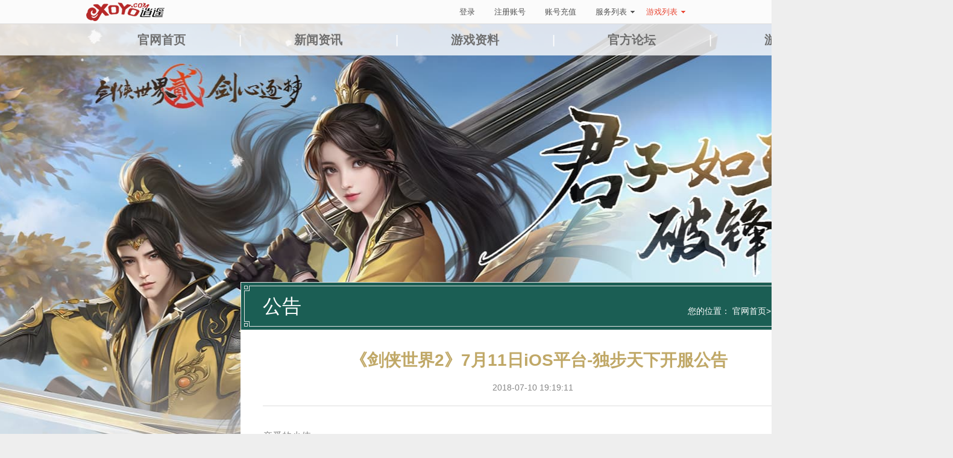

--- FILE ---
content_type: text/html; charset=utf-8
request_url: https://js2.xoyo.com/show-4026-192-1.html
body_size: 5446
content:

<!DOCTYPE html><html><head>
    <meta http-equiv="Content-Type" content="text/html; charset=UTF-8">
    <meta name="viewport" content="width=device-width, initial-scale=1.0, maximum-scale=1.0, user-scalable=0">
    <meta content="yes" name="apple-mobile-web-app-capable">
    <meta content="black" name="apple-mobile-web-app-status-bar-style">
    <meta content="telephone=no" name="format-detection">
    <link rel="stylesheet" href="//jx3.xoyo.com/assets/match/css/swiper-3.4.2.min.css">
<link rel="stylesheet" href="//js2.xoyo.com/p/zt/2021/07/16/neiye/assets/css/style.css">
<title>《剑侠世界2》手游官网-剑侠情缘二十周年献礼-西山居</title>
<meta name="description" content="《剑侠世界2》是由西山居剑侠系列金牌团队打造的精品武侠MMORPG手游。自由搭配21种技能，双轮盘操作战斗，自创操作流派。精心设计15人团队副本、百人皇陵家族战等丰富的家族玩法。全门派均有正太、萝莉体型，还有百款外观和染色，让你塑造个性。轻功可御雕飞行、飞檐走壁水上漂，还可和好友一起钓鱼等。不忘初心，《剑侠世界2》手游为你呈现一个恢弘华美的指尖武侠大世界。">
<meta name="keywords" content="剑世2,剑世2手游,剑世2官网,剑世2手游官网,剑侠世界2,剑侠世界2手游,剑侠世界2官网,剑侠世界2手游官网,剑侠情缘,剑侠世界,西山居,西山居手游,古风,武侠,情缘,剑侠,仙侠,指尖江湖,剑网3,剑歌行,云裳羽衣,剑手,角色扮演,rpg,情缘,天刀,天涯明月刀,完美世界,神雕侠侣2,龙族幻想,倩女幽魂,逆水寒,古剑奇谭,一梦江湖,楚留香,雪鹰领主,闪耀暖暖,熹妃Q传,龙之谷,自由幻想,笑傲江湖手游,梦幻西游3d">
<meta name="sogou_site_verification" content="EBkUC7ngvc"/>	<style>

</style>	<style>
        .luntan_nav{
            left: 0;
            top: 95px;
        }
	</style>
</head>
<body>
<!-- <div class="sidebar-fixed">
  <div class="sidebar-fixed-box"></div>
  <a class="sidebar-fixed-link" href="https://jq.qq.com/?_wv=1027&k=58MAUeR" target="_blank"></a>
  <a class="sidebar-fixed-link" href="https://buluo.qq.com/p/barindex.html?bid=329960" target="_blank"></a>
</div> -->
<div class="warp">
    <div class="top-nav">
        <div class="container">
            <a href="/index/index.html">官网首页</a><i>|</i>
<a href="/allnews.html">新闻资讯</a><i>|</i>
<a href="/zl/index.html">游戏资料</a><i>|</i>
<a class="luntan" >官方论坛<div class="luntan_nav"></div></a><i>|</i>
<a href="/new_gl/index.html">游戏攻略</a>
        </div>
    </div>
    <div class="warp-page">
        <div class="container">
          	<div class="rig-go-top-box">
              <div class="rig-go-top-wrap">
                <div class="rig-go-top">
                  <a href="#"><img src="//js2.xoyo.com/assets/m/2018/01/02/assets/images/bg-gotop.png" alt="回到顶部"></a>
                </div>
              </div>
            </div>
            <div class="lnav">
                <div class="ewm-box">
                    <!--<img src="//js2.xoyo.com/assets/m/2018/01/02/assets//images/eg-ewm-wx.jpg" alt="微信">-->
                    <!--<img src="//js2.xoyo.com/assets/m/2018/01/02/assets//images/eg-ewm-wx.jpg" alt="微博">-->
                    <!--<img src="//js2.xoyo.com/assets/m/2018/01/02/assets//images/eg-ewm-wx.jpg" alt="兴趣部落">-->
                </div>
                <div class="btn-box">
                    <!--<button>加入QQ群</button>-->
                    <!--<button>QQ部落</button>-->
                </div>
            </div>
            <div class="warp-body">
                <div class="warp-header">
                    <div class="title">
                        <div class="con">
                            <div class="left">公告</div>
                            <div class="right">
                                <span>您的位置：</span>
                                <a href="/index/index.html">官网首页</a>&gt;
                                <span><a href="https://js2.xoyo.com/notice.html">公告</a></span>&gt;
                                <span>正文</span>
                            </div>
                        </div>
                    </div>
                </div>
                <div class="list-table">
                    <div class="con">
                        <div class="showtext-box">
                            <div class="text-heater">
                                <h1>《剑侠世界2》7月11日iOS平台-独步天下开服公告</h1>
                                <p><em>2018-07-10 19:19:11</em></p>
                            </div>
                            <div class="text-body">
                                <p align="left">亲爱的少侠：</p>
<p align="left">&nbsp;</p>
<p align="left">　　西山居剑侠系列金牌端游团队匠心打造，传承经典剑侠剧情，融合创新玩法设计，剑侠二十年，不忘初心，《剑侠世界2》手游为您呈现一个恢弘华美的指尖武侠大世界。</p>
<p align="left">　　独步天下尽逍遥，执剑归来仍少年。7月11日开启iOS新服-独步天下，江湖与共，让我们携手同行。</p>
<p align="left">&nbsp;</p>
<p align="left"><strong>　　开服时间：</strong>7月11日10:00</p>
<p align="left">　　<strong>新服开启：</strong>17服-独步天下</p>
<p align="left">　　说明：老玩家福利及内测返还仅限1、2、3服领取。</p>
<p align="left">&nbsp;</p>
<p align="center">点此查看：<a href="https://js2.xoyo.com/show-4029-166-1.html"><strong>新服八大福利，助你畅游剑侠世界！</strong></a></p>
<p align="center"><strong><img alt="" src="https://js2.xoyo.com/uploadfile/2018/0710/20180710072033755.png" style="width: 900px; height: 506px;" /></strong></p>
<p>官方微信：jxsj2sy</p>
<p align="left">官方微博：@剑侠世界2</p>
<p align="left">官方客服：进入微信公众号，点击&ldquo;剑侠答疑-联系客服&rdquo;</p>
<p align="left">官方网站：<a href="https://js2.xoyo.com/">https://js2.xoyo.com/</a></p>
                            </div>

                                                        <a href="/notice.html" class="btn-return">返回列表</a>

                            
                        </div>
                    </div>
                </div>
            </div>
        </div>
    </div>
</div>

<script src="//zhcdn01.xoyo.com/assets/lib/jquery/jquery.1.7.2.js"></script>
<script src="//zhcdn01.xoyo.com/xassets/com/pf/footer/v3/black/footer.js"></script>
<script src="//zhcdn01.xoyo.com/xassets/com/pf/xoyotop/v1/navibar.js"></script>
<script src="//js2.xoyo.com/assets/m/2018/01/02/assets/scripts/main.js"></script>
<script src="//zhcdn01.xoyo.com/xassets/lib/751code/https/o_code.js"></script>
<script>
(function () {
    /**
     * 判断是否是移动端
     */
    var isMobile = (function () {
        var _isMobile;
        return function () {
            if (!_isMobile) {
                var userAgent = navigator.userAgent || navigator.vendor || window.opera;
                _isMobile = (/(android|bb\d+|meego).+mobile|avantgo|bada\/|blackberry|blazer|compal|elaine|fennec|hiptop|iemobile|ip(hone|od)|iris|kindle|lge |maemo|midp|mmp|mobile.+firefox|netfront|opera m(ob|in)i|palm( os)?|phone|p(ixi|re)\/|plucker|pocket|psp|series(4|6)0|symbian|treo|up\.(browser|link)|vodafone|wap|windows ce|xda|xiino/i.test(userAgent) || /1207|6310|6590|3gso|4thp|50[1-6]i|770s|802s|a wa|abac|ac(er|oo|s\-)|ai(ko|rn)|al(av|ca|co)|amoi|an(ex|ny|yw)|aptu|ar(ch|go)|as(te|us)|attw|au(di|\-m|r |s )|avan|be(ck|ll|nq)|bi(lb|rd)|bl(ac|az)|br(e|v)w|bumb|bw\-(n|u)|c55\/|capi|ccwa|cdm\-|cell|chtm|cldc|cmd\-|co(mp|nd)|craw|da(it|ll|ng)|dbte|dc\-s|devi|dica|dmob|do(c|p)o|ds(12|\-d)|el(49|ai)|em(l2|ul)|er(ic|k0)|esl8|ez([4-7]0|os|wa|ze)|fetc|fly(\-|_)|g1 u|g560|gene|gf\-5|g\-mo|go(\.w|od)|gr(ad|un)|haie|hcit|hd\-(m|p|t)|hei\-|hi(pt|ta)|hp( i|ip)|hs\-c|ht(c(\-| |_|a|g|p|s|t)|tp)|hu(aw|tc)|i\-(20|go|ma)|i230|iac( |\-|\/)|ibro|idea|ig01|ikom|im1k|inno|ipaq|iris|ja(t|v)a|jbro|jemu|jigs|kddi|keji|kgt( |\/)|klon|kpt |kwc\-|kyo(c|k)|le(no|xi)|lg( g|\/(k|l|u)|50|54|\-[a-w])|libw|lynx|m1\-w|m3ga|m50\/|ma(te|ui|xo)|mc(01|21|ca)|m\-cr|me(rc|ri)|mi(o8|oa|ts)|mmef|mo(01|02|bi|de|do|t(\-| |o|v)|zz)|mt(50|p1|v )|mwbp|mywa|n10[0-2]|n20[2-3]|n30(0|2)|n50(0|2|5)|n7(0(0|1)|10)|ne((c|m)\-|on|tf|wf|wg|wt)|nok(6|i)|nzph|o2im|op(ti|wv)|oran|owg1|p800|pan(a|d|t)|pdxg|pg(13|\-([1-8]|c))|phil|pire|pl(ay|uc)|pn\-2|po(ck|rt|se)|prox|psio|pt\-g|qa\-a|qc(07|12|21|32|60|\-[2-7]|i\-)|qtek|r380|r600|raks|rim9|ro(ve|zo)|s55\/|sa(ge|ma|mm|ms|ny|va)|sc(01|h\-|oo|p\-)|sdk\/|se(c(\-|0|1)|47|mc|nd|ri)|sgh\-|shar|sie(\-|m)|sk\-0|sl(45|id)|sm(al|ar|b3|it|t5)|so(ft|ny)|sp(01|h\-|v\-|v )|sy(01|mb)|t2(18|50)|t6(00|10|18)|ta(gt|lk)|tcl\-|tdg\-|tel(i|m)|tim\-|t\-mo|to(pl|sh)|ts(70|m\-|m3|m5)|tx\-9|up(\.b|g1|si)|utst|v400|v750|veri|vi(rg|te)|vk(40|5[0-3]|\-v)|vm40|voda|vulc|vx(52|53|60|61|70|80|81|83|85|98)|w3c(\-| )|webc|whit|wi(g |nc|nw)|wmlb|wonu|x700|yas\-|your|zeto|zte\-/i.test(userAgent.substr(0, 4)));
            }
            return _isMobile;
        }
    }());

    /**
     * 获取当前“清洁”的URL路径
     * 即 “https://js2.xoyo.com/show-3559-87-1.html?asdas=123#12312” => 返回 "https://js2.xoyo.com/show-3559-87-1.html"
     * @returns {string}
     */
    var getCurrentPurePathName = function () {
        var location = window.location;
        return location.origin + location.pathname;
    };

    /**
     * 获取当前页面协议名，如：“http:”
     */
    var getCurrentProtocol = function () {
        return window.location.protocol;
    };

    /**
     * 判断是否是文章内页，即匹配：https://js2.xoyo.com/show-3559-87-1.html
     */
    var isArticlePage = function () {
        var relativePath = location.pathname;
        return /\/show-(\d+)-(\d+)-(\d+)/.test(relativePath);
    };

    /**
     * 获取页面最终跳转地址
     * 拼接后得到：传入"article"，返回：“//js2.xoyo.com/mobile/#/article/”
     */
    var getMobileTargetPageUrl = function (routeName) {
        var MOBILE_ARTICLE_PAGE_URL = '//js2.xoyo.com/mobile/#/';
        var currentProtocol = getCurrentProtocol();
        var targetUrl = currentProtocol + MOBILE_ARTICLE_PAGE_URL;
        if (routeName) {
            targetUrl += routeName + '/';
        }
        return targetUrl;
    };

    /**
     * 如果发现当前是移动端直接根据映射规则跳转
     */
    var redirectIfMobile = function () {
        /**
         * 如果不是移动端，直接退出
         */
        if (!isMobile()) {
            return;
        }
        /**
         * 如果是文章内页，根据规则映射移动端规则后跳转
         * 这里包含：(后续可能有其他更新)
         * 1. 新闻的文章
         * 2. 攻略的文章
         */
        if (isArticlePage()) {
            var articlePageUrl = getMobileTargetPageUrl('article');
            location.href = articlePageUrl + encodeURIComponent(btoa(getCurrentPurePathName()));
        }
        /**
         * 判断是否是“新闻公告活动”列表页
         */
        else if (isNewsListPage()) {
            var articlePageUrl = getMobileTargetPageUrl('news-category');
            // 统一跳转到列表页第一个选项卡
            location.href = articlePageUrl + '0';
        }
        /**
         * 对于其他情况，直接跳转到首页
         */
        else {
            location.href = getMobileTargetPageUrl();
        }
    };

    /**
     * 自执行检查
     */
    (function triggerCheck() {
        redirectIfMobile();
    }());
}());
</script>
<div style="display:none">
	<script>
    var _hmt = _hmt || [];
    (function() {
    var hm = document.createElement("script");
    hm.src = "https://hm.baidu.com/hm.js?bbc1ca1567a0a8966876eafb51640385";
    var s = document.getElementsByTagName("script")[0];
    s.parentNode.insertBefore(hm, s);
    })();
    </script>
</div><script>
    // $(function(){
    //     $.ajax({
    //         url: '//ws.xoyo.com/core/geoip/get_client_address',
    //         type: 'GET',
    //         dataType: 'jsonp',
    //         jsonp: 'callback',
    //         jsonpCallback: 'malaixiyaCallback',
    //         success: function ($data) {
    //             if ($data.status*1 === 1) {
    //                 if($data.data.country === '马来西亚'){
    //                     window.location.href = 'https://jxworld2.winner-star.com/main'
    //                 }
    //             } else {
    //
    //             }
    //         }
    //     })
    // });
</script></body></html>


--- FILE ---
content_type: text/css
request_url: https://js2.xoyo.com/p/zt/2021/07/16/neiye/assets/css/style.css
body_size: 2772
content:
@charset "utf-8";
/* CSS Document */
/**
* Author: chenchang
* Version: 1.0
* Last Changed by chenchang
* Last Update : 2015-05-26*/
/*reset*/
html,
body,
h1,
h2,
h3,
h4,
h5,
h6,
p,
br,
form,
input,
button,
textarea,
select,
fieldset,
legend,
blockquote,
ul,
ol,
li,
dl,
dt,
dd,
pre,
table,
caption,
tr,
td,
th {
  margin: 0;
  padding: 0;
}
body,
html {
  width: 100%;
  font-weight: 400;
  display: -webkit-box;
  -webkit-box-orient: vertical;
  -webkit-box-align: center;
  position: relative;
}
html {
  -ms-text-size-adjust: 100%;
  -webkit-text-size-adjust: 100%;
  font-family: "Microsoft YaHei", "Helvetica Neue", Arial, HelveticaNeue,
    Helvetica, "BBAlpha Sans", sans-serif;
}
a {
  color: #000;
  text-decoration: none;
}
textarea,
select,
input,
button {
  vertical-align: middle;
  font-size: 100%;
}
address,
cite,
code,
em,
var,
abbr,
acronym,
i,
dfn {
  font-style: normal;
}
textarea {
  resize: none;
}
i {
  display: inline-block;
}
table {
  border-collapse: collapse;
  border-spacing: 0;
}
ul,
ol {
  list-style: none outside none;
}
img,
fieldset {
  border: none;
}
a,
a:hover,
a:focus {
  border: none;
  outline: none;
  text-decoration: none;
}
sup,
sub {
  vertical-align: baseline;
}
textarea {
  font-size: 0.28rem;
}
button {
  background: none;
  cursor: pointer;
}

/*禁用长按事件*/
button {
  border: 0;
  outline: none;
}
:-moz-placeholder {
  /* Mozilla Firefox 4 to 18 */
  color: #aaaaaa;
}
::-moz-placeholder {
  /* Mozilla Firefox 19+ */
  color: #aaaaaa;
}
input:-ms-input-placeholder {
  color: #aaaaaa;
}
input::-webkit-input-placeholder {
  color: #aaaaaa;
}
/*clearfix*/
.clearfix:before,
.clearfix:after {
  content: "";
  display: table;
}
.clearfix:after {
  clear: both;
  overflow: hidden;
  height: 0;
}
.clearfix {
  *zoom: 1;
  /* IE < 8 */
}
.left {
  float: left;
}
.right {
  float: right;
}
/*commen*/
body {
  background: #eeeeee;
}
body a {
  cursor: pointer;
}
.warp {
  width: 100%;
  min-width: 1581px;
  background: url("../images/bg.jpg?css") no-repeat top center;
  background-color: #eaeaea;
}
.warp .top-nav {
  height: 52px;
  line-height: 52px;
  background: url("//js2.xoyo.com/assets/pc/20180601/pc_renew/nav_top_white.png");
}
.warp .top-nav .container {
  width: 1200px;
  margin: 0 auto;
  color: #fff;
  font-size: 0;
}
.warp .top-nav .container a {
  display: inline-block;
  width: 155px;
  text-align: center;
  color: #6f6f6f;
  font-weight: 700;
  font-size: 20px;
}

.warp .top-nav .container a:hover {
  color: #664747;
  font-weight: bold;
  text-decoration: none;
}

.warp .top-nav .container i {
  font-size: 20px;
  padding: 0px 50px;
}
.warp .warp-page {
  margin-top: 376px;
  padding-bottom: 115px;
}
.warp .warp-page .rig-go-top-box {
  display: block;
  position: absolute;
  right: -37px;
  width: 37px;
  height: 97px;
}
.warp .warp-page .rig-go-top-wrap {
  position: relative;
  width: 100%;
  height: 100%;
}
.warp .warp-page .rig-go-top {
  position: fixed;
  width: 37px;
  height: 97px;
}
.warp .warp-page .container {
  width: 1200px;
  margin: 0 auto;
  position: relative;
  font-size: 0;
}
.warp .warp-page .container > div {
  display: inline-block;
  vertical-align: top;
}
.warp .warp-page .container .lnav {
  margin-left: 25px;
  margin-right: 25px;
}
.warp .warp-page .container .lnav .ewm-box {
  width: 150px;
  margin: 0 auto;
}
.warp .warp-page .container .lnav .ewm-box img {
  width: 150px;
  margin-bottom: 6px;
}
.warp .warp-page .container .lnav .btn-box {
  width: 158px;
  margin-top: 4px;
}
.warp .warp-page .container .lnav .btn-box button {
  width: 158px;
  height: 47px;
  display: block;
  background: url("../images/btn-lnav.png") no-repeat;
  font-size: 15px;
  color: #fff;
  font-weight: 500;
  text-shadow: 0 2px #000000, 2px 0 #000000, -2px 0 #000000, 0 -2px #000000;
}
.warp .warp-page .container .warp-header .title {
  width: 990px;
  height: 80px;
  background: url("../images/bg-title.png?vasv") no-repeat top left;
}
.warp .warp-page .container .warp-header .title .con {
  width: 915px;
  margin: 0 auto;
  color: #fff;
  font-size: 14px;
}
.warp .warp-page .container .warp-header .title .con .left {
  font-size: 32px;
  line-height: 80px;
}
.warp .warp-page .container .warp-header .title .con .right {
  padding-top: 40px;
}
.warp .warp-page .container .warp-header .title .con a {
  color: #fff;
  font-size: 14px;
}
.warp .warp-page .container .list-table {
  padding-top: 22px;
  background: #fff;
  padding-bottom: 60px;
}
.warp .warp-page .container .list-table .con {
  width: 915px;
  overflow: hidden;
  margin: 0 auto;
}
.warp .warp-page .container .list-table .con .search-box {
  margin-top: 20px;
}
.warp .warp-page .container .list-table .con .search-box .btn-return {
  float: left;
  line-height: 36px;
  background: url("../images/icon-return.png") no-repeat right center;
  font-size: 20px;
  color: #666a90;
  padding-right: 21px;
}
.warp .warp-page .container .list-table .con .search-box .serch_table {
  float: right;
  border: 1px solid #6c6e7e;
}
.warp .warp-page .container .list-table .con .search-box #subserch {
  width: 47px;
  height: 36px;
  background: url("../images/btn-search.png") no-repeat top center;
  border: none;
  cursor: pointer;
  font-size: 0;
}
.warp .warp-page .container .list-table .con .search-box input:focus,
.warp .warp-page .container .list-table .con .search-box textarea:focus {
  outline: none;
}
.warp .warp-page .container .list-table .con .search-box input {
  width: 218px;
  height: 36px;
  border: none;
  color: #aaaaaa;
  font-size: 14px;
  text-indent: 10px;
}
.warp .warp-page .container .list-table .con .search-box .input_serch {
  color: #aaaaaa;
  font-size: 14px;
}
.warp .warp-page .container .list-table .con .list-nav {
  width: 100%;
  border-bottom: 1px solid #dddddd;
}
.warp .warp-page .container .list-table .con .list-nav li {
  float: left;
  position: relative;
}
.warp .warp-page .container .list-table .con .list-nav li a {
  display: block;
  width: 120px;
  color: #777777;
  font-size: 16px;
  line-height: 55px;
  text-align: center;
}
.warp .warp-page .container .list-table .con .list-nav li.cur a,
.warp .warp-page .container .list-table .con .list-nav li:hover a {
  color: #d6b150;
  -webkit-transition: all 0.4s linear 0.05s;
  -o-transition: all 0.4s linear 0.05s;
  transition: all 0.4s linear 0.05s;
}
.warp .warp-page .container .list-table .con .list-nav li.cur span,
.warp .warp-page .container .list-table .con .list-nav li:hover span {
  position: absolute;
  display: block;
  width: 100%;
  height: 3px;
  background: #d6b150;
  bottom: -1px;
}
.warp .warp-page .container .list-table .con .list-nav li.cur span:after,
.warp .warp-page .container .list-table .con .list-nav li:hover span:after {
  content: "";
  display: block;
  position: absolute;
  width: 0;
  height: 0;
  border-left: 5px solid transparent;
  border-right: 5px solid transparent;
  border-bottom: 5px solid #d6b150;
  bottom: 3px;
  left: 50%;
  margin-left: -5px;
}
.warp .warp-page .container .list-table .con .list-box li {
  border-bottom: 1px solid #dddddd;
}
.warp .warp-page .container .list-table .con .list-box li a {
  display: block;
  font-size: 16px;
  color: #888888;
  line-height: 53px;
}
.warp .warp-page .container .list-table .con .list-box li a span {
  display: inline-block;
  width: 11px;
  height: 11px;
  background: url("../images/icon-art.png") no-repeat;
  background-position: 0 bottom;
  margin-right: 10px;
}
.warp .warp-page .container .list-table .con .list-box li a em {
  float: right;
}
.warp .warp-page .container .list-table .con .list-box li:hover a {
  color: #c29e3f;
}
.warp .warp-page .container .list-table .con .list-box li:hover span {
  background-position: 0 top;
  -webkit-transform: rotateY(180deg);
  -ms-transform: rotateY(180deg);
  transform: rotateY(180deg);
  -webkit-transition: all 0.4s linear 0.05s;
  -o-transition: all 0.4s linear 0.05s;
  transition: all 0.4s linear 0.05s;
}
.warp .warp-page .container .list-table .con .list-box .page_table {
  font-size: 16px;
  text-align: center;
  color: #888888;
  margin-top: 70px;
}
.warp .warp-page .container .list-table .con .list-box .page_table a {
  color: #888888;
  line-height: 24px;
  padding: 0 11px;
  background: #dddddd;
}
.warp .warp-page .container .list-table .con .list-box .page_table a:hover {
  background: #1b5e54;
  color: #fff;
  -webkit-transition: all 0.4s linear 0.05s;
  -o-transition: all 0.4s linear 0.05s;
  transition: all 0.4s linear 0.05s;
}
.warp .warp-page .container .list-table .con .list-box .page_table a.a1:hover {
  background: none;
  color: #666a90;
}
.warp .warp-page .container .list-table .con .list-box .page_table span {
  line-height: 24px;
  padding: 0 11px;
  background: #1b5e54;
  color: #fff;
}
.warp .warp-page .container .list-table .con .list-box .page_table i {
  color: #888888;
  line-height: 21px;
  padding: 0 11px;
  background: #dddddd;
}
.warp .warp-page .container .list-table .con .list-box .page_table .a1 {
  background: none;
}
.warp .warp-page .container .list-table .con .result-box {
  margin-top: 30px;
}
.warp .warp-page .container .list-table .con .result-box li {
  border-bottom: 1px solid #dddddd;
  padding: 15px;
}
.warp .warp-page .container .list-table .con .result-box li a {
  display: block;
  font-size: 16px;
  color: #888888;
}
.warp .warp-page .container .list-table .con .result-box li a strong {
  font-weight: normal;
  color: #d6b150;
  font-size: 20px;
  line-height: 30px;
}
.warp .warp-page .container .list-table .con .result-box li a span {
  display: inline-block;
  width: 11px;
  height: 11px;
  background: url("../images/icon-art.png") no-repeat;
  background-position: 0 top;
  margin-right: 3px;
}
.warp .warp-page .container .list-table .con .result-box li a em {
  margin-right: 20px;
}
.warp .warp-page .container .list-table .con .result-box li a p {
  line-height: 30px;
}
.warp .warp-page .container .list-table .con .result-box li a .textbox p {
  display: -webkit-box;
  -webkit-box-orient: vertical;
  -webkit-line-clamp: 3;
  overflow: hidden;
}
.warp .warp-page .container .list-table .con .result-box .page_table {
  font-size: 16px;
  text-align: center;
  color: #888888;
  margin-top: 70px;
}
.warp .warp-page .container .list-table .con .result-box .page_table a {
  color: #888888;
  line-height: 24px;
  padding: 0 11px;
  background: #dddddd;
}
.warp .warp-page .container .list-table .con .result-box .page_table a:hover {
  background: #666a90;
  color: #fff;
  -webkit-transition: all 0.4s linear 0.05s;
  -o-transition: all 0.4s linear 0.05s;
  transition: all 0.4s linear 0.05s;
}
.warp
  .warp-page
  .container
  .list-table
  .con
  .result-box
  .page_table
  a.a1:hover {
  background: none;
  color: #666a90;
}
.warp .warp-page .container .list-table .con .result-box .page_table span {
  line-height: 24px;
  padding: 0 11px;
  background: #666a90;
  color: #fff;
}
.warp .warp-page .container .list-table .con .result-box .page_table i {
  color: #888888;
  line-height: 21px;
  padding: 0 11px;
  background: #dddddd;
}
.warp .warp-page .container .list-table .con .result-box .page_table .a1 {
  background: none;
}
.warp .warp-page .container .list-table .con .showtext-box {
  overflow-x: hidden;
  padding-top: 13px;
}
.warp .warp-page .container .list-table .con .showtext-box .text-heater {
  border-bottom: 1px solid #dddddd;
  padding-bottom: 15px;
}
.warp .warp-page .container .list-table .con .showtext-box .text-heater h1 {
  text-align: center;
  font-size: 28px;
  color: #c0a867;
}
.warp .warp-page .container .list-table .con .showtext-box .text-heater p {
  margin-top: 15px;
  text-align: center;
}
.warp .warp-page .container .list-table .con .showtext-box .text-heater p em {
  font-size: 14px;
  color: #878787;
  margin-right: 20px;
}
.warp .warp-page .container .list-table .con .showtext-box .text-body {
  overflow-x: auto;
  padding-top: 35px;
}
.warp .warp-page .container .list-table .con .showtext-box .text-body table {
  width: 100% !important;
}
.warp .warp-page .container .list-table .con .showtext-box .text-body tr td {
  width: auto !important;
  border: 1px solid #c3c3c3;
  word-break: break-all;
  padding: 10px;
}
.warp .warp-page .container .list-table .con .showtext-box .text-body p {
  font-size: 16px;
  color: #888888;
  line-height: 30px;
}
.warp .warp-page .container .list-table .con .showtext-box > div {
  font-size: 16px;
  color: #888888;
  line-height: 30px;
}
.warp
  .warp-page
  .container
  .list-table
  .con
  .showtext-box
  .text-body
  > div
  img {
  margin: 10px auto;
  display: block;
}
.warp .warp-page .container .list-table .con .showtext-box .text-body img {
  display: inline;
}
.warp .warp-page .container .list-table .con .showtext-box .btn-return {
  float: left;
  line-height: 36px;
  margin-top: 50px;
  background: url("../images/icon-return.png") no-repeat right center;
  font-size: 20px;
  color: #666a90;
  padding-right: 21px;
}
#__PUBLIC_FOOTER__ {
  width: 100%;
}
body {
  padding-top: 40px;
}
#xoyo-top-navi-bar {
  position: absolute;
  top: 0;
  left: 0;
}
.sidebar-fixed {
  display: block;
  top: 470px;
  left: 10px;
  z-index: 16;
  position: absolute;
  width: 158px;
  height: 647px;
  background: url(//js2.xoyo.com/assets/pc/2017/12/27/index/assets/images/code-left.png)
    no-repeat;
}
.sidebar-fixed-box {
  width: 100%;
  height: 352px;
}
.sidebar-fixed-link {
  display: block;
  width: 100%;
  height: 30px;
}
.luntan_nav {
  z-index: 2;
  display: none;
  position: absolute;
  width: 100%;
  height: 171px;
  background: url(//js2.xoyo.com/zt/2018/10/23/images/luntan-nav.png) top center
    no-repeat;
}
.luntan:hover .luntan_nav {
  display: block;
}

/*# sourceMappingURL=style.css.map */


--- FILE ---
content_type: text/css
request_url: https://zhcdn01.xoyo.com/xassets/com/pf/xoyotop/v1/navibar.css
body_size: 1297
content:
/*!
 * xoyo site top navigation bar
 * 2014-08-25
 */
#xoyo-top-navi-bar { display: none; margin:0; padding:0; width:100%; height:40px; line-height:40px;display:block; background:url(images/navibar.png) repeat-x; }
#xoyo-top-navi-bar .inner-i { margin:0 auto; padding:0; width:1000px; height:40px; position:relative; z-index:20; }
#xoyo-top-navi-bar .l-nav { margin:0; padding:0; width:420px; height:40px; display:block; position:absolute; left:0; top:0; z-index:20; }
#xoyo-top-navi-bar .xoyo-logo { float:left; margin:0; width:125px;text-align:left; }
#xoyo-top-navi-bar .xoyo-logo img { display: block; padding:4px 0 0; vertical-align:top; border:none; }
#xoyo-top-navi-bar .mini-i-mend { float:left; margin:0; padding:0 0 0 10px; width:280px; height:40px; line-height:40px; text-align:left; display:block; overflow:hidden; }
#xoyo-top-navi-bar .mini-i-mend p { margin: 0;}
#xoyo-top-navi-bar .mini-i-mend img { vertical-align:top; border:none; }
#xoyo-top-navi-bar .mini-i-mend li { list-style:none; }
#xoyo-top-navi-bar .r-nav { float:right; margin:0; padding:0; width:560px; height:40px; line-height:40px; display:block; }
#xoyo-top-navi-bar .t-links { float:right; margin:0; padding:0; height:40px; line-height:40px; color:#555; text-align:center;  font-size:13px; display:block; overflow:hidden; }
#xoyo-top-navi-bar .t-links a { margin:0; padding:0 16px; height:40px; color:#555; text-decoration:none; display:inline-block; }
#xoyo-top-navi-bar .t-links a.hlight { color:#e94a37; }
#xoyo-top-navi-bar .t-links a:hover, #xoyo-top-navi-bar .t-links a.active { color:#e94a37; text-decoration:none; background:url(images/i.png) repeat-x; }
#xoyo-top-navi-bar .game-list-pr { position: relative; }
#xoyo-top-navi-bar .game-list-icon { display: block; position: absolute;right:3px; top: 18px;  width:7px; height: 7px; background: url(images/xoyo_sprite.png) no-repeat; }
#xoyo-top-navi-bar .game-icon-gray { background-position: left -18px;}
#xoyo-top-navi-bar .t_xpass_signin_u_i { float:right; margin:0; padding:0 15px 0 0; height:40px; line-height:40px; color:#e94a37; font-size:13px; display:block; overflow:hidden; }
#xoyo-top-navi-bar .t_xpass_signin_u_i span { margin:0; padding:0; }
#xoyo-top-navi-bar .t_xpass_signin_u_i a { margin:0; padding:0; color:#e94a37; text-decoration:none; }
#xoyo-top-navi-bar .t_xpass_signin_u_i a:hover { color:#e94a37; text-decoration:underline; }
#xoyo-top-navi-bar .t_xpass_signin_u_i a.t_xpass_signin_u_name_i { margin-right:6px; }
#xoyo-top-navi-bar .xoyo-top-pop-box { display: none; position: absolute; top: 40px; right: 0; z-index: 20; }
#xoyo-top-navi-bar .xoyo-top-pop-kefu { width:520px; }
#xoyo-top-navi-bar .xoyo-top-pop-game { width:520px; }
#xoyo-top-navi-bar .xoyo-top-pop { overflow: hidden; padding: 0 0 8px; width: 100%; background:#fff; -moz-opacity:0.9; -webkit-opacity:0.9; -khtml-opacity: 0.9; opacity: .9; filter:alpha(Opacity=90);}
#xoyo-top-navi-bar .xoyo-top-pop-head { margin: 0;padding: 0; overflow: hidden; background:#f6fafc; color: #e94a37; font-size: 14px; font-weight: 700; list-style: none;}
#xoyo-top-navi-bar .xoyo-top-pop-head li { float: left; width: 169px;line-height: 38px;  border-right: #eeece8 solid 1px; text-indent: 20px;}
#xoyo-top-navi-bar .xoyo-top-pop-head li.head-big-width { width: 338px;}
#xoyo-top-navi-bar .xoyo-top-list { margin: 0; overflow: hidden; float: left; padding:8px 0 0; display: block; width: 169px;border-right: #eeece8 solid 1px;  text-indent: 24px;}
#xoyo-top-navi-bar .xoyo-top-list li { display: block; width: 169px; line-height: 26px; font-size: 12px; color: #615d5e; float: left; }
#xoyo-top-navi-bar .xoyo-top-list .xoyo-top-hot { background: url(images/xoyo_sprite.png) 135px -49px no-repeat;}
#xoyo-top-navi-bar .xoyo-top-list .xoyo-top-new { background: url(images/xoyo_sprite.png) 135px -91px no-repeat;}
#xoyo-top-navi-bar .xoyo-top-list .top-list-tit { margin: 5px 0; font-weight: 700; color: #626262; font-size: 13px; line-height: 24px;}
#xoyo-top-navi-bar .xoyo-top-list .xoyo-top-pc-icon{ background: url(images/xoyo_sprite.png) 3px -195px no-repeat;}
#xoyo-top-navi-bar .xoyo-top-list .xoyo-top-mobi-icon{ background: url(images/xoyo_sprite.png) 3px -146px no-repeat;}
#xoyo-top-navi-bar .xoyo-top-pop-head .xoyo-top-bor-none,
#xoyo-top-navi-bar .xoyo-top-bor-none { border-right: 0 none;}
#xoyo-top-navi-bar .xoyo-top-list-jianxia { width: 339px;}
#xoyo-top-navi-bar .xoyo-top-list a { display: block; height: 100%;}
#xoyo-top-navi-bar .xoyo-top-list a, #xoyo-top-navi-bar .xoyo-top-list a:visited { color: #615d5e; text-decoration: none;}
#xoyo-top-navi-bar .xoyo-top-list a:hover {color:#e94a37;text-decoration: none;}
#xoyo-top-navi-bar .xoyo-top-list a{-webkit-transition: all 0.4s ease 0s;  -moz-transition: all 0.4s ease 0s;  -o-transition: all 0.4s ease 0s;
    -ms-transition: all 0.4s ease 0s;  transition: all 0.4s ease 0s;}


--- FILE ---
content_type: application/javascript; charset=utf-8
request_url: https://content.xoyo.com/api/page/game.html?callback=gameHtmlCallback2948538
body_size: 2880
content:
gameHtmlCallback2948538({
    "status": 1,
    "data": {
        "ad_gameslider_1920x300": [],
        "game_list": [
            {
                "title": "东方：平野孤鸿",
                "game_id": "pygh",
                "game_type": "pc",
                "cat_id": "4010",
                "cat_name": "其他系列",
                "description": "轻度国风造景游戏《东方：平野孤鸿》数字豪华版现已发售",
                "website_url": "https://boh.seasungames.cn/#/",
                "img_logo_url": "https://content.xoyo.com/uploadfile/2024/1104/20241104022748847.png",
                "img_icon_url": "https://content.xoyo.com/uploadfile/2024/1101/20241101064829266.png",
                "img_main_bg_url": "https://content.xoyo.com/uploadfile/2024/1101/20241101064843224.png",
                "img_game_bg_url": "",
                "download_url_pc": "https://boh.seasungames.cn/#/",
                "download_url_and": "https://boh.seasungames.cn/#/",
                "download_url_ios": "https://boh.seasungames.cn/#/",
                "recommend_type": [
                    "hot"
                ]
            },
            {
                "title": "剑网3/剑网3无界",
                "game_id": "jx3",
                "game_type": "pc",
                "cat_id": "4009",
                "cat_name": "剑侠系列",
                "description": "移动端现已上线，三端数据继承互通！\r\n",
                "website_url": "https://jx3.xoyo.com?from=xoyo",
                "img_logo_url": "https://content.xoyo.com/uploadfile/2025/1030/20251030040337312.png",
                "img_icon_url": "https://content.xoyo.com/uploadfile/2018/1227/20181227031630124.png",
                "img_main_bg_url": "https://content.xoyo.com/uploadfile/2022/1027/20221027020346831.jpg",
                "img_game_bg_url": "",
                "download_url_pc": "https://jx3.xoyo.com/download/?from=xoyo",
                "download_url_and": "",
                "download_url_ios": "",
                "recommend_type": [
                    "hot"
                ]
            },
            {
                "title": "尘白禁区",
                "game_id": "cbjq",
                "game_type": "mobile",
                "cat_id": "4010",
                "cat_name": "其他系列",
                "description": "西山居再现力作,3D美少女第三人称射击游戏,7月20日开启公测!",
                "website_url": "https://www.cbjq.com/",
                "img_logo_url": "",
                "img_icon_url": "https://content.xoyo.com/uploadfile/2023/0719/20230719050143494.png",
                "img_main_bg_url": "https://content.xoyo.com/uploadfile/2023/0719/20230719050216819.png",
                "img_game_bg_url": "",
                "download_url_pc": "",
                "download_url_and": "https://s.xoyo.com/rn3brV",
                "download_url_ios": "https://s.xoyo.com/rn3brV",
                "recommend_type": [
                    "hot"
                ]
            },
            {
                "title": "剑侠情缘·零",
                "game_id": "jxqy0",
                "game_type": "mobile",
                "cat_id": "4009",
                "cat_name": "剑侠系列",
                "description": "剑侠情缘经典续作MMO手游《剑侠情缘·零》5月29日全平台公测，回到最初的剑侠江湖！",
                "website_url": "https://jxqy.seasungames.cn/#/",
                "img_logo_url": "https://content.xoyo.com/uploadfile/2025/0507/20250507110757129.png",
                "img_icon_url": "https://content.xoyo.com/uploadfile/2025/0408/20250408032634880.png",
                "img_main_bg_url": "https://content.xoyo.com/uploadfile/2025/0507/20250507110827662.jpg",
                "img_game_bg_url": "",
                "download_url_pc": "",
                "download_url_and": "https://jxqy.seasungames.cn",
                "download_url_ios": "https://jxqy.seasungames.cn",
                "recommend_type": [
                    "hot"
                ]
            },
            {
                "title": "剑侠世界3手游 ",
                "game_id": "js3",
                "game_type": "mobile",
                "cat_id": "4009",
                "cat_name": "剑侠系列",
                "description": "新门派霸刀！《剑侠世界3》“绝世霸刀”资料片12月20日上线！",
                "website_url": "https://js3.xoyo.com/index/index.html?utm_source=xoyo",
                "img_logo_url": "https://content.xoyo.com/uploadfile/2024/0123/20240123102356376.png",
                "img_icon_url": "https://content.xoyo.com/uploadfile/2021/0709/20210709040345834.jpg",
                "img_main_bg_url": "https://content.xoyo.com/uploadfile/2023/1208/20231208034833700.jpg",
                "img_game_bg_url": "",
                "download_url_pc": "",
                "download_url_and": "https://s.xoyo.com/438XLV",
                "download_url_ios": "https://s.xoyo.com/438XLV",
                "recommend_type": [
                    "hot"
                ]
            },
            {
                "title": "解限机",
                "game_id": "mechabreak",
                "game_type": "pc",
                "cat_id": "4010",
                "cat_name": "其他系列",
                "description": "《解限机》官网 - 9月19日全新赛季 正式开启！",
                "website_url": "https://mechabreak.seasungames.cn/#/",
                "img_logo_url": "",
                "img_icon_url": "",
                "img_main_bg_url": "",
                "img_game_bg_url": "",
                "download_url_pc": "https://mechabreak.seasungames.cn/#/",
                "download_url_and": "",
                "download_url_ios": "",
                "recommend_type": [
                    "hot"
                ]
            },
            {
                "title": "剑网3缘起",
                "game_id": "jx3yq",
                "game_type": "pc",
                "cat_id": "4009",
                "cat_name": "剑侠系列",
                "description": "手绘武侠大世界《剑网3缘起》全网火爆上线，与你相约盛世大唐！",
                "website_url": "https://jx3yq.xoyo.com/#/",
                "img_logo_url": "https://content.xoyo.com/uploadfile/2022/0610/20220610095115353.png",
                "img_icon_url": "https://content.xoyo.com/uploadfile/2021/0416/20210416022426691.jpg",
                "img_main_bg_url": "https://content.xoyo.com/uploadfile/2021/0416/20210416022710346.jpg",
                "img_game_bg_url": "",
                "download_url_pc": "https://jx3yq.xoyo.com/index/index.html#/download",
                "download_url_and": "",
                "download_url_ios": "",
                "recommend_type": [
                    "hot"
                ]
            },
            {
                "title": "剑网1：归来",
                "game_id": "jx1gl",
                "game_type": "mobile",
                "cat_id": "4009",
                "cat_name": "剑侠系列",
                "description": "剑侠情缘网络版复刻手游，重温剑侠，回到最初的江湖。",
                "website_url": "https://jxgl.xoyo.com/index.html?utm_source=xoyo",
                "img_logo_url": "https://content.xoyo.com/uploadfile/2023/0908/20230908050853973.png",
                "img_icon_url": "https://content.xoyo.com/uploadfile/2021/0907/20210907102021340.png",
                "img_main_bg_url": "https://content.xoyo.com/uploadfile/2023/0606/20230606055202567.jpg",
                "img_game_bg_url": "",
                "download_url_pc": "",
                "download_url_and": "https://s.xoyo.com/4386HP",
                "download_url_ios": "https://s.xoyo.com/4386HP",
                "recommend_type": [
                    "hot"
                ]
            },
            {
                "title": "剑侠世界：起源",
                "game_id": "jxsj_qy1",
                "game_type": "mobile",
                "cat_id": "4009",
                "cat_name": "剑侠系列",
                "description": "新门派霸刀！《剑侠世界：起源》资料片“霸刀豪侠”10月23日上线！",
                "website_url": "https://jsqy.xoyo.com/index/index.html?utm_source=xyw",
                "img_logo_url": "https://content.xoyo.com/uploadfile/2023/0908/20230908044831214.png",
                "img_icon_url": "https://content.xoyo.com/uploadfile/2023/0822/20230822105507752.png",
                "img_main_bg_url": "https://content.xoyo.com/uploadfile/2024/1028/20241028095302610.jpg",
                "img_game_bg_url": "",
                "download_url_pc": "",
                "download_url_and": "https://s.xoyo.com/rnpFYM",
                "download_url_ios": "https://s.xoyo.com/rnpFYM",
                "recommend_type": [
                    "hot"
                ]
            },
            {
                "title": "双相",
                "game_id": "sx",
                "game_type": "mobile",
                "cat_id": "4010",
                "cat_name": "其他系列",
                "description": "《双相》是一款关注双相情感障碍的公益免费游戏，是由西山居SEED实验室孵化的学生产品。",
                "website_url": "https://sx.xoyo.com/index.html?utm_source=xoyo",
                "img_logo_url": "",
                "img_icon_url": "https://content.xoyo.com/uploadfile/2021/1217/20211217034324339.png",
                "img_main_bg_url": "https://content.xoyo.com/uploadfile/2021/1217/20211217034334481.jpg",
                "img_game_bg_url": "",
                "download_url_pc": "",
                "download_url_and": "https://sx.xoyo.com/index.html?utm_source=xoyo",
                "download_url_ios": "https://sx.xoyo.com/index.html?utm_source=xoyo",
                "recommend_type": [
                    ""
                ]
            },
            {
                "title": "剑网3指尖江湖",
                "game_id": "",
                "game_type": "mobile",
                "cat_id": "4009",
                "cat_name": "剑侠系列",
                "description": "江湖风云起，群侠聚指尖。独特东方彩绘画风，热血燃斗，公平竞技！藏剑山庄回归，公测集结赢好礼！",
                "website_url": "http://jx3.qq.com/?from=xoyo",
                "img_logo_url": "https://content.xoyo.com/uploadfile/2018/0517/20180517022827273.png",
                "img_icon_url": "https://content.xoyo.com/uploadfile/2018/0615/20180615094153938.jpg",
                "img_main_bg_url": "https://content.xoyo.com/uploadfile/2020/1125/20201125113718426.jpg",
                "img_game_bg_url": "",
                "download_url_pc": "",
                "download_url_and": "http://s.xoyo.com/71JKE",
                "download_url_ios": "http://s.xoyo.com/71JFd",
                "recommend_type": [
                    ""
                ]
            },
            {
                "title": "剑网3指尖对弈",
                "game_id": "zzq",
                "game_type": "mobile",
                "cat_id": "4009",
                "cat_name": "剑侠系列",
                "description": "亲友必备的摸鱼神器，随时随地与好友弈决高下！",
                "website_url": "https://dy.xoyo.com/#/?utm_source=xoyo",
                "img_logo_url": "",
                "img_icon_url": "https://content.xoyo.com/uploadfile/2020/1116/20201116045258826.png",
                "img_main_bg_url": "https://content.xoyo.com/uploadfile/2020/1116/20201116045522703.jpg",
                "img_game_bg_url": "",
                "download_url_pc": "",
                "download_url_and": "https://s.xoyo.com/EsRKN2",
                "download_url_ios": "https://s.xoyo.com/EsRKNP",
                "recommend_type": [
                    ""
                ]
            },
            {
                "title": "剑侠世界手游",
                "game_id": "js",
                "game_type": "mobile",
                "cat_id": "4009",
                "cat_name": "剑侠系列",
                "description": "月卡时间收费制，《剑侠世界》手游全新资料片“楚之翎”今日公测！",
                "website_url": "https://js.xoyo.com?from=xoyo",
                "img_logo_url": "",
                "img_icon_url": "https://content.xoyo.com/uploadfile/2019/1014/20191014053749933.png",
                "img_main_bg_url": "https://content.xoyo.com/uploadfile/2019/1014/20191014054958694.jpg",
                "img_game_bg_url": "https://content.xoyo.com/uploadfile/2019/1014/20191014052933575.jpg",
                "download_url_pc": "",
                "download_url_and": "https://s.xoyo.com/0naL5Z",
                "download_url_ios": "https://s.xoyo.com/0naL5M",
                "recommend_type": [
                    ""
                ]
            },
            {
                "title": "剑侠世界2手游 ",
                "game_id": "jxsj2mobile",
                "game_type": "mobile",
                "cat_id": "4009",
                "cat_name": "剑侠系列",
                "description": "家园资料片“江湖同筑”今日上线！雅室佳苑，共赏清欢，全新家园系统来啦！",
                "website_url": "https://js2.xoyo.com/index.html?from=xoyo",
                "img_logo_url": "https://content.xoyo.com/uploadfile/2024/0315/20240315101013892.png",
                "img_icon_url": "https://content.xoyo.com/uploadfile/2018/0907/20180907111805589.png",
                "img_main_bg_url": "https://content.xoyo.com/uploadfile/2020/1125/20201125114446675.jpg",
                "img_game_bg_url": "",
                "download_url_pc": "",
                "download_url_and": "https://s.xoyo.com/hSlGo",
                "download_url_ios": "https://s.xoyo.com/3udMr",
                "recommend_type": [
                    ""
                ]
            },
            {
                "title": "剑侠世界",
                "game_id": "jxsj2",
                "game_type": "pc",
                "cat_id": "4009",
                "cat_name": "剑侠系列",
                "description": "十年情义并重，赠百万绑金，享超值返还；十年“缘”来有“礼”，盛事狂欢倾情回馈！",
                "website_url": "https://jxsj.xoyo.com/?from=xoyo",
                "img_logo_url": "https://content.xoyo.com/uploadfile/2018/0827/20180827123431928.png",
                "img_icon_url": "",
                "img_main_bg_url": "https://content.xoyo.com/uploadfile/2018/0613/20180613085006893.png",
                "img_game_bg_url": "https://content.xoyo.com/uploadfile/2018/0614/20180614092739645.jpg",
                "download_url_pc": "https://jxsj.xoyo.com/download/?from=xoyo",
                "download_url_and": "",
                "download_url_ios": "",
                "recommend_type": [
                    ""
                ]
            },
            {
                "title": "剑网1",
                "game_id": "jx1xl",
                "game_type": "pc",
                "cat_id": "4009",
                "cat_name": "剑侠系列",
                "description": "西山居剑侠系列开山之作，经典的武侠游戏。",
                "website_url": "http://jx.xoyo.com/?from=xoyo",
                "img_logo_url": "https://content.xoyo.com/uploadfile/2017/1228/20171228102707593.png",
                "img_icon_url": "",
                "img_main_bg_url": "",
                "img_game_bg_url": "https://content.xoyo.com/uploadfile/2017/1228/20171228102722882.jpg",
                "download_url_pc": "https://jx.xoyo.com/xz/?from=xoyo",
                "download_url_and": "",
                "download_url_ios": "",
                "recommend_type": [
                    ""
                ]
            },
            {
                "title": "剑网2",
                "game_id": "jx2xl",
                "game_type": "pc",
                "cat_id": "4009",
                "cat_name": "剑侠系列",
                "description": "西山居剑侠情缘三部曲第二部，经典2 5D武侠动作端游。",
                "website_url": "https://jx2.xoyo.com/?from=xoyo",
                "img_logo_url": "",
                "img_icon_url": "",
                "img_main_bg_url": "",
                "img_game_bg_url": "https://content.xoyo.com/uploadfile/2018/0517/20180517025239629.jpg",
                "download_url_pc": "https://jx2.xoyo.com/down/?from=xoyo",
                "download_url_and": "",
                "download_url_ios": "",
                "recommend_type": [
                    ""
                ]
            },
            {
                "title": "剑侠2外传",
                "game_id": "jx2wz",
                "game_type": "pc",
                "cat_id": "4009",
                "cat_name": "剑侠系列",
                "description": "剑侠情缘网络版2姊妹篇，倾力打造的武侠力作。",
                "website_url": "https://jw.xoyo.com/?from=xoyo",
                "img_logo_url": "https://content.xoyo.com/uploadfile/2017/1228/20171228022319311.png",
                "img_icon_url": "",
                "img_main_bg_url": "",
                "img_game_bg_url": "https://content.xoyo.com/uploadfile/2017/1228/20171228103057682.jpg",
                "download_url_pc": "https://jw.xoyo.com/down/?from=xoyo",
                "download_url_and": "",
                "download_url_ios": "",
                "recommend_type": [
                    ""
                ]
            },
            {
                "title": "剑网2(新传区)",
                "game_id": "jx2xz",
                "game_type": "pc",
                "cat_id": "4009",
                "cat_name": "剑侠系列",
                "description": "剑侠情缘网络版2续作，经典传承玩法革新。",
                "website_url": "https://jx2xz.xoyo.com/?from=xoyo",
                "img_logo_url": "https://content.xoyo.com/uploadfile/2020/0416/20200416075428814.png",
                "img_icon_url": "",
                "img_main_bg_url": "",
                "img_game_bg_url": "https://content.xoyo.com/uploadfile/2017/1228/20171228103024219.jpg",
                "download_url_pc": "https://jx2xz.xoyo.com/download.html?from=xoyo",
                "download_url_and": "",
                "download_url_ios": "",
                "recommend_type": [
                    ""
                ]
            },
            {
                "title": "春秋Q传",
                "game_id": "cq",
                "game_type": "pc",
                "cat_id": "4010",
                "cat_name": "其他系列",
                "description": "经典Q版网游，颠覆你对春秋历史和传说人物的固有认知。",
                "website_url": "https://cq.xoyo.com/?from=xoyo",
                "img_logo_url": "https://content.xoyo.com/uploadfile/2017/1228/20171228025055492.png",
                "img_icon_url": "",
                "img_main_bg_url": "",
                "img_game_bg_url": "https://content.xoyo.com/uploadfile/2017/1228/20171228104600420.jpg",
                "download_url_pc": "https://cq.xoyo.com/xz/?from=xoyo",
                "download_url_and": "",
                "download_url_ios": "",
                "recommend_type": [
                    ""
                ]
            }
        ]
    },
    "message": ""
});

--- FILE ---
content_type: application/javascript
request_url: https://js2.xoyo.com/assets/m/2018/01/02/assets/scripts/main.js
body_size: 247
content:
(function () {
  var $backToTopEle = $(".sidebar-fixed");
  var $backToTopFun_two = function $backToTopFun_two() {
    var st = $(document).scrollTop(),
      winh = $(window).height();

    if (st > 470) {
      $backToTopEle.css({"position": "fixed", "top": "10px"});
    } else {
      $backToTopEle.css({"position": "absolute", "top": "470px"});
    }
  };

  $(window).bind("scroll", $backToTopFun_two);
})();


--- FILE ---
content_type: text/javascript; charset=utf-8
request_url: https://pf-api.xoyo.com/passport/common_api/get_info?callback=jQuery17200477869279825327_1769122884065&_=1769122884374
body_size: 231
content:
jQuery17200477869279825327_1769122884065({"data":{"session_id":"hJm1eLe3QZiyPkW05A0ddMziGpe5XCb49ZuT8BT6","request_id":"2c6e9396f634b93e53354ab01a8f486f2f1ee626"},"code":-10402,"status":-10402,"msg":"请先登录","message":"请先登录"});